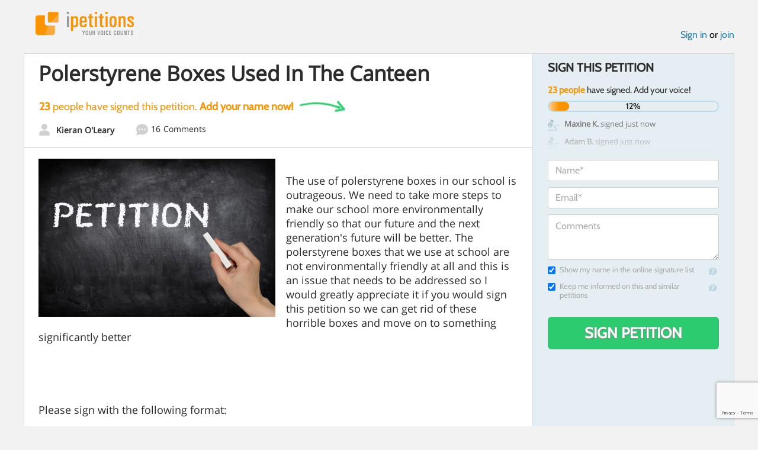

--- FILE ---
content_type: text/html; charset=utf-8
request_url: https://www.google.com/recaptcha/api2/anchor?ar=1&k=6LcFiWspAAAAAC7kwjTJ-C25bnrLYUjPVW3kG27E&co=aHR0cHM6Ly93d3cuaXBldGl0aW9ucy5jb206NDQz&hl=en&v=7gg7H51Q-naNfhmCP3_R47ho&size=invisible&anchor-ms=20000&execute-ms=15000&cb=ts2kya4ep08u
body_size: 48205
content:
<!DOCTYPE HTML><html dir="ltr" lang="en"><head><meta http-equiv="Content-Type" content="text/html; charset=UTF-8">
<meta http-equiv="X-UA-Compatible" content="IE=edge">
<title>reCAPTCHA</title>
<style type="text/css">
/* cyrillic-ext */
@font-face {
  font-family: 'Roboto';
  font-style: normal;
  font-weight: 400;
  font-stretch: 100%;
  src: url(//fonts.gstatic.com/s/roboto/v48/KFO7CnqEu92Fr1ME7kSn66aGLdTylUAMa3GUBHMdazTgWw.woff2) format('woff2');
  unicode-range: U+0460-052F, U+1C80-1C8A, U+20B4, U+2DE0-2DFF, U+A640-A69F, U+FE2E-FE2F;
}
/* cyrillic */
@font-face {
  font-family: 'Roboto';
  font-style: normal;
  font-weight: 400;
  font-stretch: 100%;
  src: url(//fonts.gstatic.com/s/roboto/v48/KFO7CnqEu92Fr1ME7kSn66aGLdTylUAMa3iUBHMdazTgWw.woff2) format('woff2');
  unicode-range: U+0301, U+0400-045F, U+0490-0491, U+04B0-04B1, U+2116;
}
/* greek-ext */
@font-face {
  font-family: 'Roboto';
  font-style: normal;
  font-weight: 400;
  font-stretch: 100%;
  src: url(//fonts.gstatic.com/s/roboto/v48/KFO7CnqEu92Fr1ME7kSn66aGLdTylUAMa3CUBHMdazTgWw.woff2) format('woff2');
  unicode-range: U+1F00-1FFF;
}
/* greek */
@font-face {
  font-family: 'Roboto';
  font-style: normal;
  font-weight: 400;
  font-stretch: 100%;
  src: url(//fonts.gstatic.com/s/roboto/v48/KFO7CnqEu92Fr1ME7kSn66aGLdTylUAMa3-UBHMdazTgWw.woff2) format('woff2');
  unicode-range: U+0370-0377, U+037A-037F, U+0384-038A, U+038C, U+038E-03A1, U+03A3-03FF;
}
/* math */
@font-face {
  font-family: 'Roboto';
  font-style: normal;
  font-weight: 400;
  font-stretch: 100%;
  src: url(//fonts.gstatic.com/s/roboto/v48/KFO7CnqEu92Fr1ME7kSn66aGLdTylUAMawCUBHMdazTgWw.woff2) format('woff2');
  unicode-range: U+0302-0303, U+0305, U+0307-0308, U+0310, U+0312, U+0315, U+031A, U+0326-0327, U+032C, U+032F-0330, U+0332-0333, U+0338, U+033A, U+0346, U+034D, U+0391-03A1, U+03A3-03A9, U+03B1-03C9, U+03D1, U+03D5-03D6, U+03F0-03F1, U+03F4-03F5, U+2016-2017, U+2034-2038, U+203C, U+2040, U+2043, U+2047, U+2050, U+2057, U+205F, U+2070-2071, U+2074-208E, U+2090-209C, U+20D0-20DC, U+20E1, U+20E5-20EF, U+2100-2112, U+2114-2115, U+2117-2121, U+2123-214F, U+2190, U+2192, U+2194-21AE, U+21B0-21E5, U+21F1-21F2, U+21F4-2211, U+2213-2214, U+2216-22FF, U+2308-230B, U+2310, U+2319, U+231C-2321, U+2336-237A, U+237C, U+2395, U+239B-23B7, U+23D0, U+23DC-23E1, U+2474-2475, U+25AF, U+25B3, U+25B7, U+25BD, U+25C1, U+25CA, U+25CC, U+25FB, U+266D-266F, U+27C0-27FF, U+2900-2AFF, U+2B0E-2B11, U+2B30-2B4C, U+2BFE, U+3030, U+FF5B, U+FF5D, U+1D400-1D7FF, U+1EE00-1EEFF;
}
/* symbols */
@font-face {
  font-family: 'Roboto';
  font-style: normal;
  font-weight: 400;
  font-stretch: 100%;
  src: url(//fonts.gstatic.com/s/roboto/v48/KFO7CnqEu92Fr1ME7kSn66aGLdTylUAMaxKUBHMdazTgWw.woff2) format('woff2');
  unicode-range: U+0001-000C, U+000E-001F, U+007F-009F, U+20DD-20E0, U+20E2-20E4, U+2150-218F, U+2190, U+2192, U+2194-2199, U+21AF, U+21E6-21F0, U+21F3, U+2218-2219, U+2299, U+22C4-22C6, U+2300-243F, U+2440-244A, U+2460-24FF, U+25A0-27BF, U+2800-28FF, U+2921-2922, U+2981, U+29BF, U+29EB, U+2B00-2BFF, U+4DC0-4DFF, U+FFF9-FFFB, U+10140-1018E, U+10190-1019C, U+101A0, U+101D0-101FD, U+102E0-102FB, U+10E60-10E7E, U+1D2C0-1D2D3, U+1D2E0-1D37F, U+1F000-1F0FF, U+1F100-1F1AD, U+1F1E6-1F1FF, U+1F30D-1F30F, U+1F315, U+1F31C, U+1F31E, U+1F320-1F32C, U+1F336, U+1F378, U+1F37D, U+1F382, U+1F393-1F39F, U+1F3A7-1F3A8, U+1F3AC-1F3AF, U+1F3C2, U+1F3C4-1F3C6, U+1F3CA-1F3CE, U+1F3D4-1F3E0, U+1F3ED, U+1F3F1-1F3F3, U+1F3F5-1F3F7, U+1F408, U+1F415, U+1F41F, U+1F426, U+1F43F, U+1F441-1F442, U+1F444, U+1F446-1F449, U+1F44C-1F44E, U+1F453, U+1F46A, U+1F47D, U+1F4A3, U+1F4B0, U+1F4B3, U+1F4B9, U+1F4BB, U+1F4BF, U+1F4C8-1F4CB, U+1F4D6, U+1F4DA, U+1F4DF, U+1F4E3-1F4E6, U+1F4EA-1F4ED, U+1F4F7, U+1F4F9-1F4FB, U+1F4FD-1F4FE, U+1F503, U+1F507-1F50B, U+1F50D, U+1F512-1F513, U+1F53E-1F54A, U+1F54F-1F5FA, U+1F610, U+1F650-1F67F, U+1F687, U+1F68D, U+1F691, U+1F694, U+1F698, U+1F6AD, U+1F6B2, U+1F6B9-1F6BA, U+1F6BC, U+1F6C6-1F6CF, U+1F6D3-1F6D7, U+1F6E0-1F6EA, U+1F6F0-1F6F3, U+1F6F7-1F6FC, U+1F700-1F7FF, U+1F800-1F80B, U+1F810-1F847, U+1F850-1F859, U+1F860-1F887, U+1F890-1F8AD, U+1F8B0-1F8BB, U+1F8C0-1F8C1, U+1F900-1F90B, U+1F93B, U+1F946, U+1F984, U+1F996, U+1F9E9, U+1FA00-1FA6F, U+1FA70-1FA7C, U+1FA80-1FA89, U+1FA8F-1FAC6, U+1FACE-1FADC, U+1FADF-1FAE9, U+1FAF0-1FAF8, U+1FB00-1FBFF;
}
/* vietnamese */
@font-face {
  font-family: 'Roboto';
  font-style: normal;
  font-weight: 400;
  font-stretch: 100%;
  src: url(//fonts.gstatic.com/s/roboto/v48/KFO7CnqEu92Fr1ME7kSn66aGLdTylUAMa3OUBHMdazTgWw.woff2) format('woff2');
  unicode-range: U+0102-0103, U+0110-0111, U+0128-0129, U+0168-0169, U+01A0-01A1, U+01AF-01B0, U+0300-0301, U+0303-0304, U+0308-0309, U+0323, U+0329, U+1EA0-1EF9, U+20AB;
}
/* latin-ext */
@font-face {
  font-family: 'Roboto';
  font-style: normal;
  font-weight: 400;
  font-stretch: 100%;
  src: url(//fonts.gstatic.com/s/roboto/v48/KFO7CnqEu92Fr1ME7kSn66aGLdTylUAMa3KUBHMdazTgWw.woff2) format('woff2');
  unicode-range: U+0100-02BA, U+02BD-02C5, U+02C7-02CC, U+02CE-02D7, U+02DD-02FF, U+0304, U+0308, U+0329, U+1D00-1DBF, U+1E00-1E9F, U+1EF2-1EFF, U+2020, U+20A0-20AB, U+20AD-20C0, U+2113, U+2C60-2C7F, U+A720-A7FF;
}
/* latin */
@font-face {
  font-family: 'Roboto';
  font-style: normal;
  font-weight: 400;
  font-stretch: 100%;
  src: url(//fonts.gstatic.com/s/roboto/v48/KFO7CnqEu92Fr1ME7kSn66aGLdTylUAMa3yUBHMdazQ.woff2) format('woff2');
  unicode-range: U+0000-00FF, U+0131, U+0152-0153, U+02BB-02BC, U+02C6, U+02DA, U+02DC, U+0304, U+0308, U+0329, U+2000-206F, U+20AC, U+2122, U+2191, U+2193, U+2212, U+2215, U+FEFF, U+FFFD;
}
/* cyrillic-ext */
@font-face {
  font-family: 'Roboto';
  font-style: normal;
  font-weight: 500;
  font-stretch: 100%;
  src: url(//fonts.gstatic.com/s/roboto/v48/KFO7CnqEu92Fr1ME7kSn66aGLdTylUAMa3GUBHMdazTgWw.woff2) format('woff2');
  unicode-range: U+0460-052F, U+1C80-1C8A, U+20B4, U+2DE0-2DFF, U+A640-A69F, U+FE2E-FE2F;
}
/* cyrillic */
@font-face {
  font-family: 'Roboto';
  font-style: normal;
  font-weight: 500;
  font-stretch: 100%;
  src: url(//fonts.gstatic.com/s/roboto/v48/KFO7CnqEu92Fr1ME7kSn66aGLdTylUAMa3iUBHMdazTgWw.woff2) format('woff2');
  unicode-range: U+0301, U+0400-045F, U+0490-0491, U+04B0-04B1, U+2116;
}
/* greek-ext */
@font-face {
  font-family: 'Roboto';
  font-style: normal;
  font-weight: 500;
  font-stretch: 100%;
  src: url(//fonts.gstatic.com/s/roboto/v48/KFO7CnqEu92Fr1ME7kSn66aGLdTylUAMa3CUBHMdazTgWw.woff2) format('woff2');
  unicode-range: U+1F00-1FFF;
}
/* greek */
@font-face {
  font-family: 'Roboto';
  font-style: normal;
  font-weight: 500;
  font-stretch: 100%;
  src: url(//fonts.gstatic.com/s/roboto/v48/KFO7CnqEu92Fr1ME7kSn66aGLdTylUAMa3-UBHMdazTgWw.woff2) format('woff2');
  unicode-range: U+0370-0377, U+037A-037F, U+0384-038A, U+038C, U+038E-03A1, U+03A3-03FF;
}
/* math */
@font-face {
  font-family: 'Roboto';
  font-style: normal;
  font-weight: 500;
  font-stretch: 100%;
  src: url(//fonts.gstatic.com/s/roboto/v48/KFO7CnqEu92Fr1ME7kSn66aGLdTylUAMawCUBHMdazTgWw.woff2) format('woff2');
  unicode-range: U+0302-0303, U+0305, U+0307-0308, U+0310, U+0312, U+0315, U+031A, U+0326-0327, U+032C, U+032F-0330, U+0332-0333, U+0338, U+033A, U+0346, U+034D, U+0391-03A1, U+03A3-03A9, U+03B1-03C9, U+03D1, U+03D5-03D6, U+03F0-03F1, U+03F4-03F5, U+2016-2017, U+2034-2038, U+203C, U+2040, U+2043, U+2047, U+2050, U+2057, U+205F, U+2070-2071, U+2074-208E, U+2090-209C, U+20D0-20DC, U+20E1, U+20E5-20EF, U+2100-2112, U+2114-2115, U+2117-2121, U+2123-214F, U+2190, U+2192, U+2194-21AE, U+21B0-21E5, U+21F1-21F2, U+21F4-2211, U+2213-2214, U+2216-22FF, U+2308-230B, U+2310, U+2319, U+231C-2321, U+2336-237A, U+237C, U+2395, U+239B-23B7, U+23D0, U+23DC-23E1, U+2474-2475, U+25AF, U+25B3, U+25B7, U+25BD, U+25C1, U+25CA, U+25CC, U+25FB, U+266D-266F, U+27C0-27FF, U+2900-2AFF, U+2B0E-2B11, U+2B30-2B4C, U+2BFE, U+3030, U+FF5B, U+FF5D, U+1D400-1D7FF, U+1EE00-1EEFF;
}
/* symbols */
@font-face {
  font-family: 'Roboto';
  font-style: normal;
  font-weight: 500;
  font-stretch: 100%;
  src: url(//fonts.gstatic.com/s/roboto/v48/KFO7CnqEu92Fr1ME7kSn66aGLdTylUAMaxKUBHMdazTgWw.woff2) format('woff2');
  unicode-range: U+0001-000C, U+000E-001F, U+007F-009F, U+20DD-20E0, U+20E2-20E4, U+2150-218F, U+2190, U+2192, U+2194-2199, U+21AF, U+21E6-21F0, U+21F3, U+2218-2219, U+2299, U+22C4-22C6, U+2300-243F, U+2440-244A, U+2460-24FF, U+25A0-27BF, U+2800-28FF, U+2921-2922, U+2981, U+29BF, U+29EB, U+2B00-2BFF, U+4DC0-4DFF, U+FFF9-FFFB, U+10140-1018E, U+10190-1019C, U+101A0, U+101D0-101FD, U+102E0-102FB, U+10E60-10E7E, U+1D2C0-1D2D3, U+1D2E0-1D37F, U+1F000-1F0FF, U+1F100-1F1AD, U+1F1E6-1F1FF, U+1F30D-1F30F, U+1F315, U+1F31C, U+1F31E, U+1F320-1F32C, U+1F336, U+1F378, U+1F37D, U+1F382, U+1F393-1F39F, U+1F3A7-1F3A8, U+1F3AC-1F3AF, U+1F3C2, U+1F3C4-1F3C6, U+1F3CA-1F3CE, U+1F3D4-1F3E0, U+1F3ED, U+1F3F1-1F3F3, U+1F3F5-1F3F7, U+1F408, U+1F415, U+1F41F, U+1F426, U+1F43F, U+1F441-1F442, U+1F444, U+1F446-1F449, U+1F44C-1F44E, U+1F453, U+1F46A, U+1F47D, U+1F4A3, U+1F4B0, U+1F4B3, U+1F4B9, U+1F4BB, U+1F4BF, U+1F4C8-1F4CB, U+1F4D6, U+1F4DA, U+1F4DF, U+1F4E3-1F4E6, U+1F4EA-1F4ED, U+1F4F7, U+1F4F9-1F4FB, U+1F4FD-1F4FE, U+1F503, U+1F507-1F50B, U+1F50D, U+1F512-1F513, U+1F53E-1F54A, U+1F54F-1F5FA, U+1F610, U+1F650-1F67F, U+1F687, U+1F68D, U+1F691, U+1F694, U+1F698, U+1F6AD, U+1F6B2, U+1F6B9-1F6BA, U+1F6BC, U+1F6C6-1F6CF, U+1F6D3-1F6D7, U+1F6E0-1F6EA, U+1F6F0-1F6F3, U+1F6F7-1F6FC, U+1F700-1F7FF, U+1F800-1F80B, U+1F810-1F847, U+1F850-1F859, U+1F860-1F887, U+1F890-1F8AD, U+1F8B0-1F8BB, U+1F8C0-1F8C1, U+1F900-1F90B, U+1F93B, U+1F946, U+1F984, U+1F996, U+1F9E9, U+1FA00-1FA6F, U+1FA70-1FA7C, U+1FA80-1FA89, U+1FA8F-1FAC6, U+1FACE-1FADC, U+1FADF-1FAE9, U+1FAF0-1FAF8, U+1FB00-1FBFF;
}
/* vietnamese */
@font-face {
  font-family: 'Roboto';
  font-style: normal;
  font-weight: 500;
  font-stretch: 100%;
  src: url(//fonts.gstatic.com/s/roboto/v48/KFO7CnqEu92Fr1ME7kSn66aGLdTylUAMa3OUBHMdazTgWw.woff2) format('woff2');
  unicode-range: U+0102-0103, U+0110-0111, U+0128-0129, U+0168-0169, U+01A0-01A1, U+01AF-01B0, U+0300-0301, U+0303-0304, U+0308-0309, U+0323, U+0329, U+1EA0-1EF9, U+20AB;
}
/* latin-ext */
@font-face {
  font-family: 'Roboto';
  font-style: normal;
  font-weight: 500;
  font-stretch: 100%;
  src: url(//fonts.gstatic.com/s/roboto/v48/KFO7CnqEu92Fr1ME7kSn66aGLdTylUAMa3KUBHMdazTgWw.woff2) format('woff2');
  unicode-range: U+0100-02BA, U+02BD-02C5, U+02C7-02CC, U+02CE-02D7, U+02DD-02FF, U+0304, U+0308, U+0329, U+1D00-1DBF, U+1E00-1E9F, U+1EF2-1EFF, U+2020, U+20A0-20AB, U+20AD-20C0, U+2113, U+2C60-2C7F, U+A720-A7FF;
}
/* latin */
@font-face {
  font-family: 'Roboto';
  font-style: normal;
  font-weight: 500;
  font-stretch: 100%;
  src: url(//fonts.gstatic.com/s/roboto/v48/KFO7CnqEu92Fr1ME7kSn66aGLdTylUAMa3yUBHMdazQ.woff2) format('woff2');
  unicode-range: U+0000-00FF, U+0131, U+0152-0153, U+02BB-02BC, U+02C6, U+02DA, U+02DC, U+0304, U+0308, U+0329, U+2000-206F, U+20AC, U+2122, U+2191, U+2193, U+2212, U+2215, U+FEFF, U+FFFD;
}
/* cyrillic-ext */
@font-face {
  font-family: 'Roboto';
  font-style: normal;
  font-weight: 900;
  font-stretch: 100%;
  src: url(//fonts.gstatic.com/s/roboto/v48/KFO7CnqEu92Fr1ME7kSn66aGLdTylUAMa3GUBHMdazTgWw.woff2) format('woff2');
  unicode-range: U+0460-052F, U+1C80-1C8A, U+20B4, U+2DE0-2DFF, U+A640-A69F, U+FE2E-FE2F;
}
/* cyrillic */
@font-face {
  font-family: 'Roboto';
  font-style: normal;
  font-weight: 900;
  font-stretch: 100%;
  src: url(//fonts.gstatic.com/s/roboto/v48/KFO7CnqEu92Fr1ME7kSn66aGLdTylUAMa3iUBHMdazTgWw.woff2) format('woff2');
  unicode-range: U+0301, U+0400-045F, U+0490-0491, U+04B0-04B1, U+2116;
}
/* greek-ext */
@font-face {
  font-family: 'Roboto';
  font-style: normal;
  font-weight: 900;
  font-stretch: 100%;
  src: url(//fonts.gstatic.com/s/roboto/v48/KFO7CnqEu92Fr1ME7kSn66aGLdTylUAMa3CUBHMdazTgWw.woff2) format('woff2');
  unicode-range: U+1F00-1FFF;
}
/* greek */
@font-face {
  font-family: 'Roboto';
  font-style: normal;
  font-weight: 900;
  font-stretch: 100%;
  src: url(//fonts.gstatic.com/s/roboto/v48/KFO7CnqEu92Fr1ME7kSn66aGLdTylUAMa3-UBHMdazTgWw.woff2) format('woff2');
  unicode-range: U+0370-0377, U+037A-037F, U+0384-038A, U+038C, U+038E-03A1, U+03A3-03FF;
}
/* math */
@font-face {
  font-family: 'Roboto';
  font-style: normal;
  font-weight: 900;
  font-stretch: 100%;
  src: url(//fonts.gstatic.com/s/roboto/v48/KFO7CnqEu92Fr1ME7kSn66aGLdTylUAMawCUBHMdazTgWw.woff2) format('woff2');
  unicode-range: U+0302-0303, U+0305, U+0307-0308, U+0310, U+0312, U+0315, U+031A, U+0326-0327, U+032C, U+032F-0330, U+0332-0333, U+0338, U+033A, U+0346, U+034D, U+0391-03A1, U+03A3-03A9, U+03B1-03C9, U+03D1, U+03D5-03D6, U+03F0-03F1, U+03F4-03F5, U+2016-2017, U+2034-2038, U+203C, U+2040, U+2043, U+2047, U+2050, U+2057, U+205F, U+2070-2071, U+2074-208E, U+2090-209C, U+20D0-20DC, U+20E1, U+20E5-20EF, U+2100-2112, U+2114-2115, U+2117-2121, U+2123-214F, U+2190, U+2192, U+2194-21AE, U+21B0-21E5, U+21F1-21F2, U+21F4-2211, U+2213-2214, U+2216-22FF, U+2308-230B, U+2310, U+2319, U+231C-2321, U+2336-237A, U+237C, U+2395, U+239B-23B7, U+23D0, U+23DC-23E1, U+2474-2475, U+25AF, U+25B3, U+25B7, U+25BD, U+25C1, U+25CA, U+25CC, U+25FB, U+266D-266F, U+27C0-27FF, U+2900-2AFF, U+2B0E-2B11, U+2B30-2B4C, U+2BFE, U+3030, U+FF5B, U+FF5D, U+1D400-1D7FF, U+1EE00-1EEFF;
}
/* symbols */
@font-face {
  font-family: 'Roboto';
  font-style: normal;
  font-weight: 900;
  font-stretch: 100%;
  src: url(//fonts.gstatic.com/s/roboto/v48/KFO7CnqEu92Fr1ME7kSn66aGLdTylUAMaxKUBHMdazTgWw.woff2) format('woff2');
  unicode-range: U+0001-000C, U+000E-001F, U+007F-009F, U+20DD-20E0, U+20E2-20E4, U+2150-218F, U+2190, U+2192, U+2194-2199, U+21AF, U+21E6-21F0, U+21F3, U+2218-2219, U+2299, U+22C4-22C6, U+2300-243F, U+2440-244A, U+2460-24FF, U+25A0-27BF, U+2800-28FF, U+2921-2922, U+2981, U+29BF, U+29EB, U+2B00-2BFF, U+4DC0-4DFF, U+FFF9-FFFB, U+10140-1018E, U+10190-1019C, U+101A0, U+101D0-101FD, U+102E0-102FB, U+10E60-10E7E, U+1D2C0-1D2D3, U+1D2E0-1D37F, U+1F000-1F0FF, U+1F100-1F1AD, U+1F1E6-1F1FF, U+1F30D-1F30F, U+1F315, U+1F31C, U+1F31E, U+1F320-1F32C, U+1F336, U+1F378, U+1F37D, U+1F382, U+1F393-1F39F, U+1F3A7-1F3A8, U+1F3AC-1F3AF, U+1F3C2, U+1F3C4-1F3C6, U+1F3CA-1F3CE, U+1F3D4-1F3E0, U+1F3ED, U+1F3F1-1F3F3, U+1F3F5-1F3F7, U+1F408, U+1F415, U+1F41F, U+1F426, U+1F43F, U+1F441-1F442, U+1F444, U+1F446-1F449, U+1F44C-1F44E, U+1F453, U+1F46A, U+1F47D, U+1F4A3, U+1F4B0, U+1F4B3, U+1F4B9, U+1F4BB, U+1F4BF, U+1F4C8-1F4CB, U+1F4D6, U+1F4DA, U+1F4DF, U+1F4E3-1F4E6, U+1F4EA-1F4ED, U+1F4F7, U+1F4F9-1F4FB, U+1F4FD-1F4FE, U+1F503, U+1F507-1F50B, U+1F50D, U+1F512-1F513, U+1F53E-1F54A, U+1F54F-1F5FA, U+1F610, U+1F650-1F67F, U+1F687, U+1F68D, U+1F691, U+1F694, U+1F698, U+1F6AD, U+1F6B2, U+1F6B9-1F6BA, U+1F6BC, U+1F6C6-1F6CF, U+1F6D3-1F6D7, U+1F6E0-1F6EA, U+1F6F0-1F6F3, U+1F6F7-1F6FC, U+1F700-1F7FF, U+1F800-1F80B, U+1F810-1F847, U+1F850-1F859, U+1F860-1F887, U+1F890-1F8AD, U+1F8B0-1F8BB, U+1F8C0-1F8C1, U+1F900-1F90B, U+1F93B, U+1F946, U+1F984, U+1F996, U+1F9E9, U+1FA00-1FA6F, U+1FA70-1FA7C, U+1FA80-1FA89, U+1FA8F-1FAC6, U+1FACE-1FADC, U+1FADF-1FAE9, U+1FAF0-1FAF8, U+1FB00-1FBFF;
}
/* vietnamese */
@font-face {
  font-family: 'Roboto';
  font-style: normal;
  font-weight: 900;
  font-stretch: 100%;
  src: url(//fonts.gstatic.com/s/roboto/v48/KFO7CnqEu92Fr1ME7kSn66aGLdTylUAMa3OUBHMdazTgWw.woff2) format('woff2');
  unicode-range: U+0102-0103, U+0110-0111, U+0128-0129, U+0168-0169, U+01A0-01A1, U+01AF-01B0, U+0300-0301, U+0303-0304, U+0308-0309, U+0323, U+0329, U+1EA0-1EF9, U+20AB;
}
/* latin-ext */
@font-face {
  font-family: 'Roboto';
  font-style: normal;
  font-weight: 900;
  font-stretch: 100%;
  src: url(//fonts.gstatic.com/s/roboto/v48/KFO7CnqEu92Fr1ME7kSn66aGLdTylUAMa3KUBHMdazTgWw.woff2) format('woff2');
  unicode-range: U+0100-02BA, U+02BD-02C5, U+02C7-02CC, U+02CE-02D7, U+02DD-02FF, U+0304, U+0308, U+0329, U+1D00-1DBF, U+1E00-1E9F, U+1EF2-1EFF, U+2020, U+20A0-20AB, U+20AD-20C0, U+2113, U+2C60-2C7F, U+A720-A7FF;
}
/* latin */
@font-face {
  font-family: 'Roboto';
  font-style: normal;
  font-weight: 900;
  font-stretch: 100%;
  src: url(//fonts.gstatic.com/s/roboto/v48/KFO7CnqEu92Fr1ME7kSn66aGLdTylUAMa3yUBHMdazQ.woff2) format('woff2');
  unicode-range: U+0000-00FF, U+0131, U+0152-0153, U+02BB-02BC, U+02C6, U+02DA, U+02DC, U+0304, U+0308, U+0329, U+2000-206F, U+20AC, U+2122, U+2191, U+2193, U+2212, U+2215, U+FEFF, U+FFFD;
}

</style>
<link rel="stylesheet" type="text/css" href="https://www.gstatic.com/recaptcha/releases/7gg7H51Q-naNfhmCP3_R47ho/styles__ltr.css">
<script nonce="BKEYpeUaJduC1ysJ7WqWhA" type="text/javascript">window['__recaptcha_api'] = 'https://www.google.com/recaptcha/api2/';</script>
<script type="text/javascript" src="https://www.gstatic.com/recaptcha/releases/7gg7H51Q-naNfhmCP3_R47ho/recaptcha__en.js" nonce="BKEYpeUaJduC1ysJ7WqWhA">
      
    </script></head>
<body><div id="rc-anchor-alert" class="rc-anchor-alert"></div>
<input type="hidden" id="recaptcha-token" value="[base64]">
<script type="text/javascript" nonce="BKEYpeUaJduC1ysJ7WqWhA">
      recaptcha.anchor.Main.init("[\x22ainput\x22,[\x22bgdata\x22,\x22\x22,\[base64]/[base64]/[base64]/[base64]/cjw8ejpyPj4+eil9Y2F0Y2gobCl7dGhyb3cgbDt9fSxIPWZ1bmN0aW9uKHcsdCx6KXtpZih3PT0xOTR8fHc9PTIwOCl0LnZbd10/dC52W3ddLmNvbmNhdCh6KTp0LnZbd109b2Yoeix0KTtlbHNle2lmKHQuYkImJnchPTMxNylyZXR1cm47dz09NjZ8fHc9PTEyMnx8dz09NDcwfHx3PT00NHx8dz09NDE2fHx3PT0zOTd8fHc9PTQyMXx8dz09Njh8fHc9PTcwfHx3PT0xODQ/[base64]/[base64]/[base64]/bmV3IGRbVl0oSlswXSk6cD09Mj9uZXcgZFtWXShKWzBdLEpbMV0pOnA9PTM/bmV3IGRbVl0oSlswXSxKWzFdLEpbMl0pOnA9PTQ/[base64]/[base64]/[base64]/[base64]\x22,\[base64]\\u003d\\u003d\x22,\[base64]/DrEokw5hNwr1TfsKLw5MzwoDCvwo9azlPwqjDtljCskEGwoIgwoXDv8KDBcKtwocTw7ZNScOxw65bwq4ow47DsEDCj8KAw7pJCChUw753EQjDnX7DhHFjNg1Zw4ZTE0piwpM3HsOqbsKDwo/DjnfDvcKmwoXDg8Kawo14biPClWx3wqc6F8OGwovCiXBjC13Ch8KmM8OKAhQhw7HCs0/CrUZ6wr9Mw4/[base64]/DncKfIAjCoArCgcOJMELDjcO+w6nCqk9UPsO4RB/DlsKCSMOpZMK8w6EOwoF+wp/Cq8KhworCq8KuwposwqTCrcOpwr/[base64]/DlyrDrBrCq8Ojwq4APy3Dr3PDqMKlQsO+w4M+w5Imw6TCrsO/woRzUAbCnQ9KVAkcwofDoMKpFsOZwrLChz5ZwpEJAzfDtsOSQMOqCMKoesKDw47ConFbw67CpsKqwr5AwqbCuUnDj8KicMO2w5V1wqjCmyXCsVpbdADCgsKHw5VeUE/ChWXDlcKpQ33DqioaPy7Dvi/DocORw5I1aC1LNMOnw5nCs1xzw7XCocOVw483woJSw44MwpsSEcK7wp7CvMOhw4ERCQRJWcK6Z2bCgsKTJMKfw78cw6oLw49+SWQUwqnCpMOOw7TDmUoCw7FUwqJRw7sEwoLCtG/CjDPCrcKuSiHDm8OlVkjCmcOzHGrDr8OjQFxNUW56wobDlDsnwqB3w4NTw54uw5BsNyzColwmK8OGw4/Dt8OHS8K2URzDpUQow4ALworChsOdQWB1w7PDrsK8JVzDmMKVwqzCm3LDssOVwqk+AcKiw71vRQ7Dn8K7wr/DsBvCuyLDo8O4GyfDncOORFDDqMKWw6MAwrLCkwBJwrjCmXDDnSLDusKMw5rDsU0Kw53DicKmwrXDki/CtMKBw7LDgsO3K8K1MRZRLMOzcH5tYXcJw7hTw7rDvSbCm1LDtsOsM17DvDfDicOoIMKbwr7CgMOpw7EOw6HDjVfCqTguQlkew5TDsjLDocOPw7XCtsKjWMO+w6Mgag1uwpR1KhtsOA5hKcOYAT/DkMK7TwwiwqAdw4/Ds8OXX8KFfCfChmt5w5s/GkbCmEYxc8O4wpDDpkfCukJxccOVaTBaw5TDvTkswoNodcKMwr3DhcOIEsOaw57Cu0/DonJ8w4NuwrTDoMO2wrAgPsKHw5XDksKvwpInPsOxWsOldXrCvjrCjcKJw75qFMOPPcKsw7A2K8KBw4jCvFgow7nDkSLDgjUlFS8JwqkqYsOjw6DDo1rDjsKQwonDiigFBsOEcMKMFXHDng/CrwVpDyvDgHNIPsOCFh/DpcOFwrBzF1XCvUHDiDLDhsOpH8KZMMOVw4fDt8KGwrkrD19awrDCsMOmCcO4LkUGw5Idw4/DqgkFw5XCpMK2wr/DvMOew4IUAXxmE8KPe8KPw47Dp8KpFAnDjMKgw48Yb8Obw4gGw70nw73DuMOfDcKOemtiLcO1chLCi8OBHGUmw7MOw6JIJcOtXcKue0lZw7cDwr/[base64]/[base64]/[base64]/Csh5Bw6HCvsKHw5vDn8KBw6PCrsKxd8KVfcO1w6hudcO6w5hMMcOXw7vCg8KSR8OpwowQI8KTwolDwpTCiMKoKcKXBlXDmygxfMK+w78PwoZfwq1Cwrt2wp/CgghzR8KzCcOPwpdGwrHDkMOpUcKUayzCucKKw4HClsKwwqodKsKcw4nDghIGK8K6wrEhYnVkbsO+wrN6DBxKwpgow5hPwq7DpsK3w6dCw4NWw6DCkgVtcMKwwqbCisKtw7DCjAHCn8KJblJ9w5gjB8Krw69LHnjCnkjCoWgnw6bCon3DkQ/DkMOfWsKLwowAwqTCpW/CklvDhMKJIhbDhsOgA8Kbw4PDnVZlOlfCjsOqZELCjUt6w7vDk8OrUG3DtcOswq49w7ErEsK4FsKpXTHCrHbCiB0pw7BFJlnCn8KOw53CvcK3w6TDgMO3w6QwwrY5wo3DpcK+woPDncKswqwow4HDhjDDmlknw7XDpMKRwq/Dn8OtwpLCg8K7Em7CksKvenQQbMKEfsKlHgfCtMOSw4Rgw5DCp8Oow4/DrxVRZMKmMcKUw6vCpcKDCTfCsUBGw6vDlcOhwrHDncKSw5Qrw4Ujw6fDlsOEwrbDn8KgPcKqTiXDmsKaDMK8b0bDm8KnLVDCi8O2SGTCg8O3UcOJacOnwr4vw5g3w6BLwpnDowvCmsOzBsKuw6/[base64]/CslXDqcOJb1MJw4xnwp7CjkV3dCoBU8KLFibChsOgVcOBwoFZfsOQw41pw4DDnsOQw4chw5oVw4E7JMKewqkYMV7DsGdyw5UMw6nDncKFCDdvD8OAK3nClWrCvgd9VAwawpx/wrXChQjDqiTDvHJIwqPCtkjDtmpNwrUKwoLClCjDisKLw689V1cYMMOBw57Cp8OLwrfDh8OZwp/CoW4ld8OEw799w4zDp8K7L1AhwqzDiUo6Z8Kdw5TCgsOsJsOUwoU1K8OzDMKEa3RGwpAIH8OBw7vDsAvDuMKUQToVUzIGw7rClhFPw7PDth5JAcKXwpRhbsOlw6/DhhPDv8KHwrbDqHhjKgDDhcKXGXXDt2B9HRnDncKlwr3Dr8Oww7DCvzvCgcOHDR/[base64]/CnR7DrFtvTjNIw68seSwgH8OiMktZw7F1HyEZwrMWdcKdQMKyfyPDgETDlMKIwr/DhkbCucKwJhQpBErCkMK+wq/[base64]/Cm5Zw4jCkMKCwqDDnMOowoXDh8KHwoYmw49HSMKSw7nCowRVR3IowpIIf8KEwoXCk8KFw60uwoTCtsOOdMKXwqPChcOlYU7DqsKGwpk8w7Byw654Y1Y4wqxxMV8TOcKzRVjDskYLBHtPw7TDr8ODVcOHC8OQw4Rdw5Q7w4nCpcKRw67CscOKOFPDuVDDv3ZVcQ/CkMOfwpkBVj1sw5vCqVl/wo3DkMKfLsOlw7Umwo1Aw6F1wqsPw4bDhFXCs3vDtz3DmBXCry1/FcOTKcKuLU7DhAPCjVsqD8OJwrLChMKhw5QtRsOfP8O0wr3CtcKUKGrDtMOYwokmwp1ew67CucOqbRLCjsKlB8Ouw5fCmcKdwocNwoY8CwnCh8KccQ3CjUrCtxNtfRp5fcORw4vCoU9JFEvDisKONMO/HMOhFwAwZ1gZDxTDikjDqcKrwpbCocKBwrB5w5HDhQbDoyfCkB/CocOiwp/CkcOEwpMbwrsEfB9/YFJRw7DDoWvDrjDChx7CtcOQDzxKdGxFwr08wqpSacKiw5ZIbmXChMK8w4rCr8K+UsOac8KCw6jCm8Kgw4XDijHCiMOKw47Dv8KYPkUQwrvCg8OowqDDtBBDw7vDtcKXw7TClCUow4kdOsKPcxvCvcK1w7UUWsODDQDDon1UEl19esKmwodbcgnCkE3CuCdqDmJlUj/[base64]/DksOYSsKDw5nDoGECw7EiacKXw5EjO2Upw7/CucKeXcOywoc/bi/DhMO9YMOpwovCu8Ofw41sOMOKwqzCsMKHL8KHQx7DgsOUwrHCuBrDvA7DtsKOwp/CoMOVc8OKwp3Cm8O/S3jCkEXDui7Dm8OawqtDwrnDsy44w7RzwopPDcKgwpXCsAfDucKvYMKNOB0CTcKmPwXCuMOsTmZZC8KudcKZwpNJwozDlT4yAMO/wos6cDvDjMKZw7XDlsKcwpd7w4jCvV0zScKdw5JtcRbDqMKKZsKpw6bDrsOLTsOiQ8K6wp9qY2IvwpfDhgwiTcOlwoLCnhEFOsKawoRowoAsKx43wrtSEjgowqNHw5YpSUFlwpDDgcKvwpkqwrY2LCvDhcKAIwPDvsOTCcO4wp/Dgi8FdsKIwpZqwok6w5VCwrolNhbDuG3Du8KUJMOFw6APd8K3wovCncOZwqh2wqMySCI+wofDvsK8JD9CQiPDmsOlw7gRw5YzH1Unw7DDgsO+woHDlkLDt8Oowox3EMOwWV5TEy12w6TCt2/DhsOOC8OtwpUNw7Qjw4xgByLCnUtLfzUaXQjChBHDnMKNwrlhwqnDlcKTUcK2woEsw4DDtwTDlFzDj3VpfEE7DcOyETVkwofCsU02D8OKw6whWkrDsmJLw6NPw5pDPXnDnhkvwoHDu8KYwqoqGcKNw5JXQiXClncAL2EBwqbCvMKjF2Y2w6jCq8KXw5/[base64]/DqcOyOMO7c8KDEzI0TsOyTMOpdivDoB5/esK9wqjDucOuw4nDpmskw612w7E5w7kHwp/CjDjDhm4+w5TDnA7Dn8ODchh7wp50w541wpNXE8KwwrobH8KVwpHCk8KPd8KYa2p/w47Ck8KXAEx8JFPCncKuw7TCqifDjhLCn8K1EhnCiMOFw5nCuCwlKsO4wow+EEA1ZsK4wr3DlzPCsH8xwpEIfsKOT2VWwrXDk8KMQlllazLDhMKsI3nCjT/CpsKcScOUQ3wPwoBNe8K/wqXCqxRzIMO4MsKKOkvCmcOfwqdxw4XDrmDDpcOAwoICdH4zw7vCtcKswrdPw4VJP8OXTCBOwrzDm8OUEmLDtGjCm1FYUcOvw4ZFNcOEZHx6w4vDqChQZsKNC8OuwrfDkcOpOcKQwqTCnGjCqcOnEUhZYUoIcm3CgA3DscOdQ8KNFMOGX3/Dh2M0dA04GMKGw4I1w7DDkzAkLm9KF8OwwotFSkdBSBJjwpN0w5UwClhqCsK0w6tAwr92b1BnLV54cRHCq8OMbGcRwr/Ds8KkKcKnIGLDrT/DsSwkQS/DpsKieMKDW8KEwqPDnUbClBdkw5LCqhbDosK0w7Zlf8Ogw510wpQmwrnDgsOFw6fDqMKwIMOXHyAjP8KFBVQLOsK5w5PDshDCrMOPwoDDjsOAFQrCqRo4UsOLKi3CscOJFcOnbn/[base64]/Cl1nCsMKiVsOWwprDpWjCvQoMEMO0Ok/CicKqwo8TwqLDvkrDm1F8w6BccDPDk8KWAMO8w4LDpSpVHiR4WMOnQcK1KwjCqMOABcKTw4lBV8KBw45RfsKJw54PQhfDuMO5w4/DssOiw7Q9WA5JwofDjV80VlnCtiM+w4lqwr/DvkdXwqwqLAJbw7dkwovDm8K/[base64]/w6LCkXIPw67DjcKcw40Lw7xeGMKmwqgCIMKjw4g9w7zDs8OKQsKww4vDo8OlWMKRKMKdTsOOFSfDqVfCgxYSwqLDozcFF2fDs8KVN8Kyw4k4woMwS8K8w7zCrMKUOgXCjSZow6rCqTbDn3stwqtDwqbCj3oIVi4Ew7TDokNzwrzDm8KBw50JwphBw4/Cm8KVaSokLyXDhWhiBsOYJMOlXFXCiMO5QH9Qw6bDtMOuw5/Cp2DChsKnSFUcwpVzwrzCglXDlMOWw4PCpsKxwprDusK1wpdKS8KPDlZKwoIGSFAyw5t+wo7Du8OMwrZbVMOqXsOSX8KBF1fDllDDqz0yw7jCrcOuYQExXWbDmhk+JUrCvcKGXW/DoybDnFXCt08Fw6ZOKCzCscOhZcOew4zCsMK6wobClnE5O8O1aj7DqMKYw4jCnzTCtxvChsOlfMOISsKFw7JQwprCsDVOI2xfw4k4wo1jJEIjZWZfwpEMw4cWwo7DnXYXWGjCi8KDwrhKw6gHwr/DjMKWw7nCmcK3EsOgVyZaw6YDw7wyw4BVw7wbwojDtwDCkG/CkcOkw4ZvHVxewojDh8Oje8OkWGcRwpo0BCkAZsO6ZwM9RcOPIcOgwpPDocKIRlHCrsKkRS9jUWdkw63Cgy/DlFHDn0V0V8OxBQzCix46WMKALsKVBsOuwqXCh8KFKFgQw5TCncOKw5IIbxBMfzHCiiZFw7zCqcKpZlbCgFN6ETDDm1zDm8KDPRttO03Dm1Bewq8Mwp7Cm8Orwq/DlULDp8KGIsOxw5TClToRw6zCm1bDmAMLTn/Cog40wqdFGMO/w5tzw40jwqZ+w4IGw5UVI8O8w6pJw4/DgzoVKQTCrcKffcOUK8Orw6Q5FcKoeivCugY9wqfCgB3Di2pbwrAJwrwDLQkXMl/DijTDqsKLBcKbfETDrcKAw40wCR5NwqDCicKtZH/[base64]/Dr3TDtMOlw6tBwpxywpDDg8Kpw4vCi21Kw40UDsK5wr/[base64]/[base64]/DjkhGw5NodS9Vw75rXH80ByHClcOqIT/Cn0nCg2nDq8OGBWrCkMKhKWjDh1rCqURyesOlwpTCs0nDm14gEVzCsj3DlcKdwpsbPlQuTsO8QcKHwqPCk8OlAgbDozTDmMOcN8OxwrbDsMKCeS7DsVzDmSdcwoDCpcOoCsOxIDJcQj3CpsKsBcKBGMKnCV/Cl8K7EMKvbQ3DvwHDucOBH8OjwphXwrHDiMOIw4jDik8cGWzCrmFowovDrcKTSsKewpHDizjDv8Kaw7DDp8KgIWLCrcOXLGEfwpMxCl7Cv8OLw6nDlcOxH2VTw5o5w6/Dv1d/[base64]/Dl8KvNsKfAzxkPXjDocO2DgAfesKQwqMICcO7w6/[base64]/Dl3BnTmDCiDs4D8KQccO8w70Uc8KjQMOjAW4iw6zCssOQTBfCp8K+wpUNdSDDmsOAw4BFwosNa8O/XMKPVCLCj0smHcK7w67DhwN3DcOONsO8w78Xe8OtwqEoKXATwpAROGHCu8O4w4ZHQybDsnFCDkvDuC0dUcO0wrXCkzRjw5vDtMKHw7okKMKCwr/[base64]/Do8K8w5FOworDu8Klw6RfwogfwrM+w4TDtF1Rw6Ubw6XDscKKwqLCtCjCsnPCoRXDli7DssOXwqfDu8KKwpQeJC45MF9dTzDCqxjDu8Opw73DrMOZY8KLw7AxLmDCiBYnWSnCmA12T8OQC8KDGWjCjFbDvSbCo1TDvETCqMOdDyVUwqjDn8KsEk/CtcOQYMODwrkiwp/DlcKdwrvCk8O8w73CssO2KsKceXvDkMKlEH0Xw4fCnD7ClMO4VcKLw7F+wpDDt8O+w7sswo/Ch24XOsOUw5INFFkUe148SFgJXMODw6FbQwnDuWLCii05FUfDh8Omw41RGit1wo0aGWFnDlYgw6ZLwotVwq5cw6bCsxnDklHCrSLCpDjDgnFiFig2QGPCtS4jQcOvwonCuz/CnMK1KsKoCsOlw7nDh8KcGsK5w4xAw43DmwfCuMK0fRNIJR06wp4aWhkcw7QlwrpBJMK/EsONwoEyCFLCpDvDn2bCkMOuw6ZVeBVqw4jDhcKdMMOeDcKSwpHCu8K5VwhPbAHDoknCssOhHcOiBMKZV0HChsKFF8OXSsODIcOdw4/DtXXDr3IFS8OSwonCiUTDjR80w7TCv8K8w4DDq8OnFnTCisKNw7ogw4XClcO8w5vDtnHDrcKXwq3DlRPCpcKvw5nCp3LDhcOrSR3CscKxwrbDoWDDgCnCrAAhw4NqEcO4XMOGwoXCvxPCpsOHw7ZcQ8KVwrDClcKdT3oXwrrDj3/CmMO5wqFrwpc0JMKHDsKYH8KVSz8ZwoZVB8KZwrHCo0XCsCF0wrrCgMKrZsOyw4wmZ8KQYngmwqhxwpMCQcObQ8KLf8OFX2xXwr/ChcOAbWMpZHV0EHNdcUrDmX0ZUcOwXMOvwofDvMKaZgU0d8OLIg9wWMKuw7zDggdIwqJZYAzCr293el3DosOTw6HDgMKYAgbCrCVfeTrCrHjDjcKgG0zCrlo7wqfCocOgw43DpjLDgUkxw6XCo8Oawr43w5nCu8O4WMOqEsOcw5zCicO/Sm8PCR/CmsKLL8KywrkrOcKPAGPDksO7IMKAKRXDhn3Dg8Odw6LCukvCl8O/C8Ksw5PCmxAvPz/CiyYJwrvDksKPOMOwacKnQ8KDw4bDuibCkcO0wr3DrMKWFW85w6rCm8OOw7HCsB0uXsKww5bCvBRvwp/DpsKdw4HDn8OGwoDDi8OuVsOowrDCilrDimDDvRQVwooNwobCvnM0wpnDj8OSwrfDqRZ+DgRgHMObU8KiY8OgYsK8bFtmwqRuw7A9wr5FB03DkTQEHMKVb8Kzw6suwqXDlMKQfUDCm3csw7oFwoTDhVNSwoc8woYhbBrDlBxue15ew7zChsOaFMKgGW/DmMOlwq55w7jDksO+P8KEwpklw509AjEJwrJQSVnCmWnDpQDCl1jDu2TDuER5w6HCnz7DrcOXw4nCvCjCq8KnbAVAwoRxw4wVwoHDhcOpd3JOwpIHwrtZdcKaasO2RMK1WG90c8OpMjHDk8OMXMKyLQRewp/DmsKrw4vDocK5A2QFw7gJNx3CsHXDt8OQU8KuwoXDsw7DtcOlw4F5w7kwwoJGwqVAw67CqiBkw4cIQy19w5zDi8Knw7PCtcKNwrXDscKkw643aWcST8Kkw5c5U1FoNjhZZ3bDm8Oxw5c9MMOow5k/asOHQXDDj0PDrcKJwoHDkWArw5nCvAFaEsK2w5fDqVUbF8OjIX3DuMKxw7PDq8K1F8KNYcKFwrfDhhnCrgt6HD/DgMKjDcKywp3CtlfDr8KTwq1fwqzCmx3CpUHClsOaXcO7w4UcVMONwonDjMO5woh1w7bDuk7Cnh1rRhc2D3U/X8ORalPCiyHDtMOgwqfDnsKpw4s8w6zCvCI2wqMYwprCm8KYUjkSNsKDeMO0bMOSwrHDl8Ovw7nCtS3DjQd3GsKvU8KCfsODMcOPw5DCgHU3wrXCj2Zgwo8vw7Zew5/DkcKcwrzDqnnCl2PDu8OuNjfDiAHCnsOoLntjw4Bnw57DtcOcw4VWGj7CkMOHBGdkFl0Xf8O0w7Fwwot/I3RnwrR5wr/CgMKWw4LDpsOqw6xDQcKHwpdZw4nDrcO2w5hXf8O2bgzDnsOpwolnIMOCw4/Dm8OrLsKqw6BAwqtVw7Zsw4fDh8Oaw658w5HCp0TDlGALw6nDu1/CmU9+cEbCkGDCj8Oyw7fCtWvCrsKGw6PChQ7DtMOJesOww5HCvsKpQDt9wqjDksKbWwLDqH5uw73CogdbwqgjNCrDrAhPw6YgCCzDkizDjFzCgF51IncCOsO6w7sYJMKoE2jDjcOTwpfDicOXQsOwa8Kpw6DDnyjDrcO9akwow6/[base64]/[base64]/DocKNYh7Cu39Pw5nDmsKxQMK9worCv0RDw6zDk8OEWcOBPMOkw4MZAGrDgApqQxtjwprCs3cWGsKiwpHCjALDl8KEwrQoAl7Cr2XChcKkwqFwUQcrw5ISEmzCmEDDrcOGeQFDwpLDhg1+ZAAVKkQWZk/DrXtbwoITwq9icsKTw6wqL8OeWMK/[base64]/[base64]/w6TDlXJPw6TDusOBXSc6ak/DqmDCtjw3NGxUw78jw4EaF8KYw4XCj8KrG2VfwosLRRzCisKZw6wywoMlwoLCg1TDscKvOS/Ct2d5VsOgZwXDiXQVXsKiwqVyaVVOY8Obw6FhIcKEHsODEH1cC0vChMO7fsOLa1LCtcOrAR3CuznClzUvw6/[base64]/wqrDhcOVWcOww7bDu0k+SMOdwq/[base64]/[base64]/CqG8cWcO1PcK+FsOUwprCo34EY8Kkwo7DosO1NGNXw7DDksOSwrFobMOzw4/CnCc0R3zDqTjDjcOaw7YRw6PDlMKDwo/DphzDlGfCoBTCjsOlwrZNw5xAccK5wolGZA0yXMK+Cy1PeMK3woBqw7XCuknDv2TDizfDq8KQwpbChkLDlsKnwozDvk3Dg8OVwofCrw05w6Mrw4Y9w680ZHolC8KPwqkDwoDDjMOswp/[base64]/Dr14Vw6jCokRYw7/[base64]/McKVwpRdKnMgw5xkw4/Dg1/DkMKsWsKuw6jDnsK8w5/Cjg5QTGYhw4gcCcKMw6NrABnDoT3CgcORw5zDh8KVw7LCs8KdMVXDgcK5wr/[base64]/[base64]/[base64]/Dl3hFan4iwp7Dh1cZwoLDlcOnasKHUcOCwqzDmMOWDmzDmcOPA2Zzw73CnMOqFcKtcn/DgsKzDizCvcK1woZmwp1Swo/DkMKWTXhsdsOQeV3Cn25xGMOBMTHCq8KEwoxAay/[base64]/CcKsG35Pw5s/Ggkzw6TDt2rDujrCjsOuw6NrdyTDjcOdGMK7wqR8GCHDvcK4BMOQw4bCgsOxAcOaQxFRf8OmLW8/[base64]/[base64]/Cs05CAMO5H24bIhtFw6k2OcK1woDDnzJlJ2dDAcK9wqMjwqA+wrzCmMOPw5QAVsKfQMOXHiPDg8Oxw55jS8KUBCE6TsOzKR/DqQs3w4UdP8K1McOMwpdIRiwJC8KYB1PDtRNSACbCj0TDrjBHScOLw4PCn8KvLDxbwoEXwrtow58IYio/w7UVwpXCvzvCnMKtZxcTL8KXZzAOwpJ8X1kQUxYbR1g1KsKGYcOwRsOsXhnCmALDjmVlwqtTZz8Qw6zDr8KLw7HCjMK1Pi/CqTlSwosjwp5VU8KfCm7Ds1A2TcO3G8OCw6/DhsKbWFUeMsKNOkAjw7HCrFEZAUpvOVAVa2QwV8KbKcK7wqRVbsOFKsKfR8K0CMOcTMKeYcKNHMOlw4Iyw4cxaMO8w6tDazFDKUBfYMKrTTYUUFlIw5/[base64]/CqzJ1wr8Cw41TTlMDJGzDhMKGw6PCoSLDrcOuPQ7Dhh7Cp8KTcMKOVGjDksOlLMOew79Dd38gR8Okwqsvw5vCkCUrw7jCpsKhasKOwrlbwp4WN8OfVB/CjcKGfMKVOC0ywovCicOLc8Okw4sqwp9pajMHw4rDqSgZCcKAJMKwKko0w58Lw7/CmcO7OcOaw4FDY8O4KMKMSw55woHCpsKnB8KfM8KZVMOTb8KIYcKpRm8BJsKywrgiw7HCj8K2w69QPD/Ct8Oaw6PCgDJNGD8ZwqTCu2IDw5HDtEDDsMKBw6M5WgHCt8KSJxzCosO7Uk/Cqy/CoV1xXcKow5fDpsKHwqB/[base64]/DvHbCkRvCh8OzwpDDr2LCgUFGQ8KuwoXCpTPCrEHDvmY/w5cbwqTCu8Kxw4/[base64]/DkQzCusKhCT7CplHDisOhAsOodC8Sw4dRw40MIW3CgVw7woUTw6l/C3YGL8K9A8OVasKwNMOlw65Fw5PCjsOoI3nClWdswo4OFMKDw5PCh0dpVTLDjCPDqBkxwqrChBRoQcObOTTCpEnCpDZ6TTbDu8OpwpxeV8KbdsKjwpBTw7sbwoEyWDhrwqnDn8OiwrLClWUdw4DDkk8QBDh/JsOTwqrCpnrDsT4zwrLCtSIHXXgFCcO/H27CjsKBwq/[base64]/CsA9Fw4kSwpdUw4bDqsKrw65KwrBDNMOIAg7DhlHDlMOsw7MXw5w+w5plw5wZSltCBcKqRcKcwpcmbXPDixDChMO4Y0AdNMKcI3hAw58nw5fDl8OEw7fDjsKxFsKFKcOPSVTCmsO1C8Krwq/Cs8OEXMOkw6XDg3fDulnDjyvDhhQbHMKcGMOLeRLDucKjGl0Jw6zCsybDlEkAwoXDvsKww5Iuwr/[base64]/Dl2vDgMO7wrLCtTBQAsK5wrnCoSTCgDTDvsKywpzDocOHbEtsG37DrV0ofiR4IsOlwrPDq0tHdFRTbD7ChcKwacOnRMO2EsK7B8ODwrtEDCfDoMOIIGLDhsK7w4U8NcOiw69Uw67Ck09qwqnDqm0QPcOzNMO9JsORYnvCmXzDpQt6wrDDgT/[base64]/DnMOUWMK6w7RFbR0XOMOLwo0Kw6DCiMOMwo0uLsOmGsOjZjfDrcKuw5DDsxbCo8K/[base64]/CrHfDuMKrw5LCssKuRcKCw6VLwpvCmMO+cW4PYmEyUsKDw7bCnC/CmQfCtn8Cw5k7wp7CscOiLMKzGFLDgVkvOMOvwqfCq0BtR3Yiwq7Cjhd/w4FFTGPDpz3Ci34jCcKbw5bDjcKVw4kwDnTDg8OJw4TCuMK/CMKWRMOud8O7w6/DhlTDhBTDrcOgUsKuLADDoSlOc8Olwq0TRMO4wqAxHsOsw5FTwp1PFcOwwqvCoMKAVyYIw4vDiMKnXyjDmUPDu8OFJT3ClD5wfnBRw6/DjkTDoADCqi0NUwzDqSjDnh9CXD9wwrfDssOaO3DDpkBWDiNsbcO5wpDDrUhGw6sow7YMw4AkwrLCn8KwOjLCisKuwpk1wpHDjXQNw5t/[base64]/Cm8KVw5hgW8O9YHPCisOQGyLDisK7YsK5XXxIW3x+w5s+RDl+Z8OLW8Kbw6HChMKaw54Sb8KVQMK+CBxwKsKTwo3DvFrDjX/DrnnCtUdpGMKOY8KKw55ew5UCwrNrYQLCmMK7KQLDg8KtcsKFw4JVw61kB8KOw6/[base64]/[base64]/DpRoLw6LDgMOKNyFyw61PI0fChsKxw7nCmQPDoCrDoTDCkMO0wqBKw7URw73Ct0bDucKNeMOBw5wTaGhzw68Nw6NfUlRNXsKDw5h+wpTDpSEcwqjCq33Cq0HCo3NFw5XCqsKnwqjClTI4woZMw7pzGMOtwo/[base64]/wqFWb3F0AsKLDsOIw74rwqZZccKVwp0ffAd3w7xQYMKHwpkswobDgGF9eDbCpsOpw6vCrMKhJzzCvsK1wqUTw6F4w4ZgPcKlazJWecOYTcKQWMOqEyrDrXAzw57ChkJVw4Bxwq4lw73CulMfMsOkwr/DiVY6w7rCgUPCisK3J3PDl8OrAUVxXQMOGMKJwr7DqH3DusOew5LDpSLDiMOsSXPDuA5KwoNEw750wqDCk8KTwoIvO8KFXR/CrTHCuzbCqTPDgBkTw7rDksKuGCMIwqklasO3w4oIfcO1WUh0T8K0C8OxXsOtw5rCvz/[base64]/CqxfDl8OjXMOYVEQDGz8RMcKfwoXChAU/w7nDgnHClAnCjiNSwrvCq8K+w7dxFF9zw4vDkH3Cg8KLAGw/w61IT8KRw7w4woBUw7TDsXPDt2Jcw789wpkfw6HDn8OOwqPDq8Kzw60BFcK8w6/Clw7Cm8OXW3vCgHPCucONARjCn8KBRHnCnsORwr8xFg4YwrPCrEwET8KpfcOewp3ClxHCvMKUfMOuwrzDsAhjByfClBXDjcOYwrxYworDl8OPw6fDgGfChcKCw7jDqicXwpvCqSnDjsKIG1QQBwXCjMOreTzCrMKDwpIGw7LCuhUnw4V0w6/Csg7DpsO2w6TDsMOEEMOWDsOmK8OSB8KUw4tNUcO+w4rDg3ZmfsOFF8KtP8ORO8OvKB7DoMKawqwhGjrCoiTDi8Ojw6bCuRwTwo5/wofCmRjCpF8cw6DCvMONw5bChx4kw5d7ScKfasKUw4VDeMKeIRg4w5XCgiDDi8K1wokcA8K3ODkYwqcywqYjNSPCug88w5I1w6BSw5nCh1HCn2tKw73DiwV0Jk/CoU1iwpLCmUbDgGXDjcKRZk1ew5HCgxHCkQnCpcKCwqzDk8K1w7VqwoBaMBTDlk5Pw5DCs8KrOcKuwq7CkcKpwqUGJMOIBcK/woVFw4MHVhgnRCbDkMObw5zDnCnCkELDlBPDiUoIQFkiRSrCn8KBYW8Iw6rCjMKmwpU/C8OJwq9LYnXCu2EOw4vCnMOTw5zDolUdTQ3CjFtXwpwhEcOAwrLCoyjCgcOSw5YJwpRKw6Rlw7w5wrLDmsOTwqXCoMOOC8KEw49Vw6/Co30LS8ONXcK8w4bDrMO+wozDkMKHdsOFw7/[base64]/KyzDvxwSAsOkwrvDu3A9wqvCiMOYHWkEw5DCnsOAw6jDq8OCYTxXwp4IwoLCjgo/U0jDpDLCucOswobCiB1ZDcKOB8KIwqjDlHPCqHLCnMKzLHgGw7NsOUbDqcOoWsOOw5/[base64]/CrgvDhcK3w7Ffw7LDtMOzwrsxf8OfXMOCwq/[base64]/[base64]/MmTDlMOZwoskRXwxw7RXw4sJdMONw5TChWw/w5Y4ElHDvMK4w61RwoHDqsKiQcKtZy9CMAlVfMOzw5DCsMKcQBRiw44Sw77DlMKxwowTw7HDpyU7w6/CqB3CrQ/CqMKEwoUtwr3Dk8Ovw60FwoHDv8OPw7bDl8OYZsOZD0jDimQqwqnCm8KzwpNIw6LDmsK1w4YgQSbDh8K2wo45wod5w5fDrzdlw48iwrzDrxxbw4lSEF/[base64]/w6nDh8KhHXrCgMOMWsKJw79Hw7XDq8KwSjrDoF04wpvDqUIvEMKXakZpwpbCuMO2w4nDicKjA2jClgAmKsK6EMK1a8O9w5dsGijDiMOTw6bDgcK8wpvClMKqw6QAC8O8wpLDpsO1ZC3CkcKXWcOzw494wr/CnsK9wrU9F8OLQsKrwpZUwrjChMKIa2HDoMKbw5/DolMjwqkFXcKaw6tte1vDpMKQXGB9w4jCg3I6wrDDpHTDjBLCjDbCsyZcwo3DjsKuwrfCtsOxwosvc8OuScO1ZcOCFFXDtcK8dHhBwrfChkFnwrpAJ2NbY0csw4/[base64]/Dtj1eE8KIwrR3XlcQE8KIw6vCqlLDocOSw4vDu8Kqw4/Cg8KhEMKaQDsgeVPDg8Kqw78Qb8Oww6TClnvCtMOEw5/CiMOWw63DssK2w5jCpMK6wpM0w7NuwpPCuMKRY2bDlsK+MzxWw4kJUxZMwqfDoxbCtBfDusOSwo1uX1LDrXFgw5PDqAHDscKRQcOeesKrQWPCnsOZcSrCmkhrFMKWacO+wqBiw4FkbQ1hw404w7d3YcK1F8KnwpAlH8Kow5jDvsO/LAdFwr9ww6zDtSZZw7/DmcKRPivDq8KJw4YiHcOzAcK5wpTDu8KOAcORUBtWwpIUI8OMYcKtw6LDmhtDwqNhAXxpwoLDtMOdCsObwpkKw7DCsMOxwqfCrzlfPcKMGcO7ZD3DvFnCrMOgwoLDpsO/wp7DlsO/[base64]/[base64]/Chz9CwoTCv8OgP8Kmwo/[base64]/DusKewpLCjmTDlTRgcMK+LcOiwo3DpsO0wqUjBnNOZQFMFcOASMKEPsOTFnrDkMK4ZMK1IMKUw4XCgDrChF0oT05jw4jDv8OKSAbCp8KPc2XCsMK3EBzDgyvCgkLDr1/[base64]/[base64]/CncOQVMOJXMOfKMKXdMOEKsKeNgpfRw/ChsKNTcOdw6ktFh8iKcO2wqgGDcOjO8OWMsKCwo/DlsOewpYoQ8OoTifCiTTCqRLCp3zCvhEcwogMWEYPUcKmwqLDmHjDgg4Sw4jCtmfCpsOsdcKAwoh0woHDocKAwosWwoLCssKew4t6wpJSw5XCi8Ogw4/DgCfDiTrDmMOwfwnDj8KaLMOyw7LCunjDicObw5dtYMK8wrMhDcOYKsKUwrINIcKow5TDiMO8dG3CsTXDmXorwo0gf1BGBR/Dq2HCl8KmAGVhw4AOwrd5w53CuMKxw70cW8Kfw55Ew6dEw6zCk0zDrn/Co8Orw7PDqVfDncOhwpzCq3DCvcO1E8OlFBjDgWnCllnCu8KRMmBLw4jDhMOow4BTCFRrwqXDjlTChsKsajzCpsO4w67Cq8KUwq/CoMO/wrURwoDCrUXChxDCsFDDqMKTPTnDl8KvKsOsTMOYO0drw5DCvXvDmCstw4jCkcK8wrldKMKEBw1tRsKcw4c0w73CusKPBMKVUQVnwq3DnzPDtUoaARXDq8KXwrFPw5BIwrHCqHvClcOLfsOQwo4OKcK9LMKCw6TDtTtp\x22],null,[\x22conf\x22,null,\x226LcFiWspAAAAAC7kwjTJ-C25bnrLYUjPVW3kG27E\x22,0,null,null,null,1,[21,125,63,73,95,87,41,43,42,83,102,105,109,121],[-1442069,983],0,null,null,null,null,0,null,0,null,700,1,null,0,\[base64]/tzcYADoGZWF6dTZkEg4Iiv2INxgAOgVNZklJNBoZCAMSFR0U8JfjNw7/vqUGGcSdCRmc4owCGQ\\u003d\\u003d\x22,0,0,null,null,1,null,0,0],\x22https://www.ipetitions.com:443\x22,null,[3,1,1],null,null,null,1,3600,[\x22https://www.google.com/intl/en/policies/privacy/\x22,\x22https://www.google.com/intl/en/policies/terms/\x22],\x22jYSa5S4kQet9mUwzw8GATeuKSHciNkBYoNcfX+u+fGk\\u003d\x22,1,0,null,1,1765862065127,0,1,[171,200,69,100],null,[84,215,218,37],\x22RC-DIsWSxBsGJWiZg\x22,null,null,null,null,null,\x220dAFcWeA4YMyGMAARuPSkwzAIe5P_dlFKQ2zsRDc6ycDjgXeTMqxyTPrwmFMoh8n6AykByvLpsxlMyxgprqnYU7Ai6gGY1zLUumQ\x22,1765944865194]");
    </script></body></html>

--- FILE ---
content_type: application/javascript
request_url: https://cdn.ipetitions.com/js/view-petition.js?id=9eddc37a53fbbbb8e6f80f5f760b3f6e
body_size: 6649
content:
function isDoubleClicked(e){return!!e.data("isclicked")||(e.data("isclicked",!0),setTimeout((function(){e.removeData("isclicked")}),2e3),!1)}function setTwoNumberDecimal(e){this.value=parseInt(this.value)}function isScrolledIntoView(e){var t=$(window).scrollTop(),o=t+$(window).height(),i=$(e).offset().top;return i<=o&&i>=t}function modalErrorBox(e){e||(e="Server error"),$("#simpleModal div").text(e),dialog("#simpleModal")}let isSigning=!1;function ajaxSubmitSignature(){if(isSigning)return;isSigning=!0,$("#sign-button-spinner").show();var e=function(e){e||(e='We\'re sorry, your signature cannot be recorded at this time.Please contact <a href="mailto:support@ipetitions.com">support@ipetitions.com</a> for further assistance.'),$("#sign_form_error").html(e),$("#recaptchaV2block").length&&grecaptchaV2.reset(),isSigning=!1},t=$("#submissions-form");if(isDoubleClicked(t))return;$("#sign_form_error").html("");let o=$("#recaptcha_key").val();grecaptchaV3.ready((function(){grecaptchaV3.execute(o,{action:"submit"}).then((function(o){t.append('<input type="hidden" name="recaptcha_v3_token" value='+o+">"),t.append('<input type="hidden" name="analytics[time_on_page]" value='+window.timeOnPage+">"),$.post(t.attr("action"),t.serialize()).always((function(){t.removeData("isclicked"),isSigning=!0,$("#sign-button-spinner").hide()})).done((function(t){switch(t.result){case"success":window.location.href=t.redirect_url;break;case"error":var o=t.message;if("object"==typeof t.message){o="";try{for(var i in t.message)for(var n=0;n<t.message[i].length;n++)o+=t.message[i][n]+"<br>"}catch(e){o=""}}e(o);break;default:e()}})).fail((function(){e()}))}))}))}function ajaxSubmitComment(){var e=function(e){e||(e='We\'re sorry, your comment cannot be recorded at this time.Please contact <a href="mailto:support@ipetitions.com">support@ipetitions.com</a> for further assistance.'),$("#comment_form_error").html(e)},t=$("#comments-form");if(!isDoubleClicked(t))return $("#comment_form_error").html(""),$("#comments-form .ajax-spinner").show(),$("#comments-form .blue").hide(),$.post(t.attr("action"),t.serialize()).always((function(){$("#comments-form .ajax-spinner").hide(),$("#comments-form .blue").show(),t.removeData("isclicked")})).done((function(t){switch(t.result){case"success":if($("#comments-form textarea").val(""),t.reply_id?($("#subthread-"+t.reply_id).append(t.html).slideDown(),hideCommentForm()):$("#discussion").prepend(t.html),t.comment_id){var o=$("#comment-"+t.comment_id);$.scrollTo(o.offset().top-14,400),setTimeout((function(){var e=o.css("background-color");o.animate({backgroundColor:"#D9F1FC"},1e3,"swing",(function(){o.animate({backgroundColor:e},1500)}))}),1e3)}$(".comments_number").each((function(){var e=parseInt($(this).html());$(this).html(e+1)})),stickSidebar();break;case"error":e(t.message);break;default:e()}})).fail((function(){e()}))}function ajaxVoteComment(e,t){return $.post("/comments/vote",{comment_id:e,vote:t}).done((function(e){switch(e.result){case"success":var t=$("#subthread-"+e.comment_id).detach();$("#comment-"+e.comment_id).replaceWith(e.html),$("#subthread-"+e.comment_id).replaceWith(t),e.flag&&$("#comment-"+e.comment_id).addClass("flagged");break;case"error":modalErrorBox(e.message);break;default:modalErrorBox()}})).fail((function(){modalErrorBox()}))}function ajaxDeleteComment(e){return $.post("/comments/delete",{comment_id:e}).done((function(t){switch(t.result){case"success":$("#comment-"+e).hasClass("mainlevel")&&$("#discussion").data("comment-count",$("#discussion").data("comment-count")-1),$("#comment-"+e).remove();var o=$(".comment-"+e+" a.showchildren").data("count")+1;$(".comments_number").each((function(){var e=parseInt($(this).html());$(this).html(e-o)}));break;case"error":modalErrorBox(t.message);break;default:modalErrorBox()}})).fail((function(){modalErrorBox()}))}function hideCommentForm(){$("#comments-form").hide(),$("#comment-form-link").show()}function showCommentForm(e){$("#reply-id").val()!=e&&($("#reply-id").val(e||0),$("#comments-form textarea").val(""),$("#comment_form_error").hide()),e?$("#comments-form").appendTo($("#comment-"+e)).show():($("#comments-form").appendTo($("#commentFormHolder")).show(),$("#commentFormHolder").show()),$.scrollTo(parseInt($("#comments-form").offset().top-50),300),$("#comment-form-link").hide()}function ajaxLogin(){var e=function(e){e||(e="Server error. Please try again."),$("#login_form_error").html(e)},t=$("#login-form");return $("#login_form_error").html(""),$(".ajax-spinner",t).show(),$("input:submit",t).hide(),$.post($(t).attr("action"),$(t).serialize()).always((function(){$("#login-form .ajax-spinner").hide(),$("#login-form input:submit").show()})).done((function(t){switch(t.result){case"success":window.location=window.location+window.targetAfter,window.location.reload();break;case"error":e("Incorrect email or password!");break;default:e()}})).fail((function(){modalErrorBox()})),!1}function askForLogin(e){dialog("#loginModal"),e&&(window.targetAfter="#scrollTo-"+e);var t=$("#loginModal .registerUrl");if(t.length){var o=t.attr("href").replace(/\?.*/,"");e&&(o=o+"?targetAfter="+e),t.attr("href",o)}}function scrollAfterLogin(){var e=window.location.hash;function t(e){var t=e.parents(".section-collapse-wrapper").first();if(!t.is(":visible")){var o=t.prev().find(".expander-container");o.length&&o.click()}var i=e.parents(".comment_block.mainlevel");if(i.length)var n=i.first();if(n){var a=n.attr("id").replace("comment-",""),s=$("#showchildren"+a);s.length&&s.click(),setTimeout((function(){e.click()}),200)}}(e=e.replace("#scrollTo-","")).length&&setTimeout((function(){if(-1!=e.indexOf("-")){var o=(e=e.split("-"))[0],i=e[1];if(i)if("comment"==o)$.scrollTo($("#comment-"+i).offset().top);else if("reply"==o){t($("#actreply-"+i))}else if("upvote"==o||"downvote"==o){var n=$("#"+o+"-"+i);t(n),$.scrollTo(n.parents(".comment_block").first().offset().top)}}else{var a=$("#commentFormHolder");a.is(":visible")||a.show(),t(a),setTimeout((function(){try{$.scrollTo(a.offset().top-48)}catch(e){}}),500)}}),2500)}function stickSidebar(){var e=$(".sticky-sidebar").height()-$(".sidebar-wrapper").height()+$(".sticky-sidebar").offset().top,t=$(this).scrollTop();t<$(".sticky-sidebar").offset().top?$(".sidebar-wrapper").css({position:"absolute",top:"0"}):t>e?$(".sidebar-wrapper").css({position:"absolute",bottom:"0",top:"auto"}):$(".sidebar-wrapper").css({position:"fixed",top:"0"})}function fixContentHeight(){var e=$(".pet_content"),t=$(".sidebar-wrapper"),o=$(".content-signature-counter").is(":visible"),i=e.outerHeight()<t.outerHeight();!o&&i&&e.css("min-height",t.outerHeight()+200+"px")}function defineSharesWidth(){var e=$("article.pet_content").outerWidth(),t=$(".petition-template-6-social-shares .petition-subheader-block .inline_share_buttons .custom_images"),o=$(".petition-template-6-social-shares .petition-subheader-block.fixed .inline_share_buttons .custom_images");$(window).outerWidth()>=750?($(t).css("width",e-48+"px"),$(o).css("width",e+"px")):($(t).css("width","100%"),$(o).css("width","100%"))}function closeDialog(){$(".ui-dialog-titlebar-close").click()}function dialog(e,t){$(e).dialog({modal:!0,closeOnEscape:!0,dialogClass:t,show:{effect:"fade",duration:500},close:function(t,o){$(e+" form").trigger("reset")}}),$(".ui-dialog-titlebar").hide(),$(document).on("click",".ui-widget-overlay",(function(){closeDialog()})),$(document).on("click",".close-modal",(function(){closeDialog()}))}function isInTheView(e,t=0){if(e.length>0){let o=e.offset().top,i=o+e.outerHeight(),n=$(window).scrollTop(),a=n+$(window).height()-t;return i>n&&o<a}return!1}function injectFbSdkAsync(e,t,o){var i,n=e.getElementsByTagName(t)[0];e.getElementById(o)||((i=e.createElement(t)).id=o,i.async=!0,i.src="//connect.facebook.net/en_US/sdk.js",n.parentNode.insertBefore(i,n))}function authWithFB(){injectFbSdkAsync(document,"script","facebook-jssdk"),window.fbAsyncInit=function(){FB.init({appId:window.facebook_api_id,status:!0,cookie:!0,xfbml:!0,version:"v12.0"}),FB.Event.subscribe("xfbml.render",(function(){makeFbAuth()}))}}function makeFbAuth(){FB.login((function(e){e.authResponse&&FB.api("/me",(function(e){$.ajax({type:"POST",url:"https://"+document.domain+"/facebook",data:e,dataType:"json",success:function(e){e.ok&&(window.location.href=window.location+(window.targetAfter?window.targetAfter:""),location.reload(!0))},error:function(e){void 0!==e.redirect&&e.redirect&&(window.location.href=e.redirect),location.reload(!0)},xhrFields:{withCredentials:!0}})}))}),{scope:"email"})}function loadComments(){let e=$("#discussion");return $.getJSON("/comments/index",{id:window.petition_id,last_id:e.children().last().data("id")},(function(t){e.append(t.html),e.children().length>=$("#discussion").data("comment-count")?(console.log(1),$("#comments-load-more").hide()):$("#comments-load-more").show(),stickSidebar()})),!1}function v2_onload(){window.grecaptchaV2=Object.assign(Object.create(Object.getPrototypeOf(window.grecaptcha)),window.grecaptcha)}function v3_onload(){window.grecaptchaV3=Object.assign(Object.create(Object.getPrototypeOf(window.grecaptcha)),window.grecaptcha)}function popupwindow(e,t,o,i){var n=Math.round(screen.width/2-o/2),a=Math.round(screen.height/2-i/2);return window.open(e,t,"width="+o+", height="+i+", top="+a+", left="+n)}function isMobile(){var e=!1;return(/(android|bb\d+|meego).+mobile|avantgo|bada\/|blackberry|blazer|compal|elaine|fennec|hiptop|iemobile|ip(hone|od)|ipad|iris|kindle|Android|Silk|lge |maemo|midp|mmp|netfront|opera m(ob|in)i|palm( os)?|phone|p(ixi|re)\/|plucker|pocket|psp|series(4|6)0|symbian|treo|up\.(browser|link)|vodafone|wap|windows (ce|phone)|xda|xiino/i.test(navigator.userAgent)||/1207|6310|6590|3gso|4thp|50[1-6]i|770s|802s|a wa|abac|ac(er|oo|s\-)|ai(ko|rn)|al(av|ca|co)|amoi|an(ex|ny|yw)|aptu|ar(ch|go)|as(te|us)|attw|au(di|\-m|r |s )|avan|be(ck|ll|nq)|bi(lb|rd)|bl(ac|az)|br(e|v)w|bumb|bw\-(n|u)|c55\/|capi|ccwa|cdm\-|cell|chtm|cldc|cmd\-|co(mp|nd)|craw|da(it|ll|ng)|dbte|dc\-s|devi|dica|dmob|do(c|p)o|ds(12|\-d)|el(49|ai)|em(l2|ul)|er(ic|k0)|esl8|ez([4-7]0|os|wa|ze)|fetc|fly(\-|_)|g1 u|g560|gene|gf\-5|g\-mo|go(\.w|od)|gr(ad|un)|haie|hcit|hd\-(m|p|t)|hei\-|hi(pt|ta)|hp( i|ip)|hs\-c|ht(c(\-| |_|a|g|p|s|t)|tp)|hu(aw|tc)|i\-(20|go|ma)|i230|iac( |\-|\/)|ibro|idea|ig01|ikom|im1k|inno|ipaq|iris|ja(t|v)a|jbro|jemu|jigs|kddi|keji|kgt( |\/)|klon|kpt |kwc\-|kyo(c|k)|le(no|xi)|lg( g|\/(k|l|u)|50|54|\-[a-w])|libw|lynx|m1\-w|m3ga|m50\/|ma(te|ui|xo)|mc(01|21|ca)|m\-cr|me(rc|ri)|mi(o8|oa|ts)|mmef|mo(01|02|bi|de|do|t(\-| |o|v)|zz)|mt(50|p1|v )|mwbp|mywa|n10[0-2]|n20[2-3]|n30(0|2)|n50(0|2|5)|n7(0(0|1)|10)|ne((c|m)\-|on|tf|wf|wg|wt)|nok(6|i)|nzph|o2im|op(ti|wv)|oran|owg1|p800|pan(a|d|t)|pdxg|pg(13|\-([1-8]|c))|phil|pire|pl(ay|uc)|pn\-2|po(ck|rt|se)|prox|psio|pt\-g|qa\-a|qc(07|12|21|32|60|\-[2-7]|i\-)|qtek|r380|r600|raks|rim9|ro(ve|zo)|s55\/|sa(ge|ma|mm|ms|ny|va)|sc(01|h\-|oo|p\-)|sdk\/|se(c(\-|0|1)|47|mc|nd|ri)|sgh\-|shar|sie(\-|m)|sk\-0|sl(45|id)|sm(al|ar|b3|it|t5)|so(ft|ny)|sp(01|h\-|v\-|v )|sy(01|mb)|t2(18|50)|t6(00|10|18)|ta(gt|lk)|tcl\-|tdg\-|tel(i|m)|tim\-|t\-mo|to(pl|sh)|ts(70|m\-|m3|m5)|tx\-9|up(\.b|g1|si)|utst|v400|v750|veri|vi(rg|te)|vk(40|5[0-3]|\-v)|vm40|voda|vulc|vx(52|53|60|61|70|80|81|83|85|98)|w3c(\-| )|webc|whit|wi(g |nc|nw)|wmlb|wonu|x700|yas\-|your|zeto|zte\-/i.test(navigator.userAgent.substr(0,4)))&&(e=!0),e}function setShareButtons(){$(".share_button_facebook").data("share-url",window.shareUrls.facebook),$(".share_button_twitter").data("share-url",window.shareUrls.twitter),$(".share_button_whatsapp").data("share-url",window.shareUrls.whatsapp),$(".share_button_messenger").data("share-url",window.shareUrls.messenger),$(document).on("click",'[class^="share_button_"]',(function(){let e=$(this).data("share-url"),t=!1;("_blank"===$(this).attr("target")&&(t=!0),isMobile())?t?Object.assign(document.createElement("a"),{target:"_blank",href:e}).click():window.location=e:popupwindow(e,"shareWindow",$(window).width()/2,$(window).height()/2+100)}))}$(document).ready((function(){$(".top-nav-menu").on("click",(function(e){$(".top-nav").slideToggle("fast"),e.stopPropagation()})),$(document).not(".top-nav").on("click",(function(e){$(e.target).is(".top-nav")||$(".top-nav").hide("fast")})),$(document).not(".top-nav").on("touchend",(function(e){$(e.target).is(".top-nav")||$(".top-nav").hide("fast")})),$(document).on("click",".mobile .expander-container1",(function(){$(".container1").slideToggle("fast").parent("section").toggleClass("active")})),$(document).on("click",".mobile .expander-container2",(function(){$(".container2").slideToggle("fast").parent("section").toggleClass("active")}));let e=$(".progress_line"),t=500;progressPercent>100&&(progressPercent=100);for(let o=0;o<=progressPercent;o++)t+=22,setTimeout((function(){e.css("width",o+"%")}),t,o);$("a[data-modal-id]").on("click",(function(){return dialog("#"+$(this).data("modal-id")),!1})),$(".close").click((function(){return $(this).parent().hide(),!1})),$(document).on("click",".snooze-confirmation-email",(function(){$.cookie("resendConfirmationEmailClosed","1",{expires:1,path:"/"})})),$(document).on("click","a.cancel-reply",(function(){return hideCommentForm(),!1})),$(document).on("click",".add_comment",(function(){return ajaxSubmitComment(),!1})),$(document).on("click",".upvote, .downvote",(function(){return window.current_user_id?ajaxVoteComment($(this).attr("id").split("-")[1],$(this).hasClass("upvote")?"upvote":"downvote"):askForLogin($(this).attr("id")),!1})),$(document).on("click","a.act-reply",(function(){var e=$(this).data("id");return window.current_user_id?($("a.cancel-reply.main").trigger("click"),showCommentForm(e)):askForLogin("-"+e),!1})),$(document).on("click","a.show-reply",(function(){return showCommentForm(),!1})),$(document).on("click","a.act-delete",(function(){return window.current_user_id?ajaxDeleteComment($(this).attr("id").split("-")[1]):askForLogin($(this).attr("id")),!1})),$("#discussion").on("click","a.showchildren",(function(){$(this).hide();var e=$(this).data("id");return $.getJSON("/comments/children",{id:e},(function(t){$("#subthread-"+e).append(t.html).slideDown(),stickSidebar()})),!1})),$("#comments-load-more").on("click",(function(){return loadComments(),!1})),$("#signatures-load-more").click((function(){return $.getJSON(window.petition_url+"/get-signatures",{offset:$("#signatures_list").find("li").length},(function(e){e.count<10&&$("#signatures").find("a.load_more").hide(),e.html&&$("#signatures_list").append(e.html),stickSidebar()})),!1})),window.no_signatures||$("#signatures-load-more").click(),$(".fbsign, #facebookButton").click((function(e){e.preventDefault(),authWithFB()})),$(".popoverTrigger").each((function(){$(this).on("click",(function(e){e.stopPropagation()})),$(this).popover({placement:"left",animation:!1}),$(this).on("shown.bs.popover",(function(){var e=this;$.each($(".popoverTrigger"),(function(){$(this).attr("id")!=$(e).attr("id")&&$(this).popover("hide")})),$("body").one("click",(function(e){return e.preventDefault(),$(".popoverTrigger").each((function(e){$(this).popover("hide")})),!1})),$(".sign_form").one("touchstart",(function(e){return e.preventDefault(),$(".popoverTrigger").each((function(e){$(this).popover("hide")})),!1}))}))})),$(".sticky").click((function(){return $(this).fadeToggle("fast"),$("header").fadeToggle("fast"),$(".pet_content").fadeToggle("fast"),$(".sign_form, .sticky-sidebar").toggleClass("visible"),$(".js-close_sign_form").show(),$(".common-footer").fadeToggle("fast"),$.post("/track/button-click",{button:"click",label:"mob-sign-page"}),!1})),$(".js-close_sign_form").click((function(){return $(this).fadeToggle("fast"),$(".sign_form, .sticky-sidebar").toggleClass("visible"),$(".sticky").fadeToggle("fast"),$("header").fadeToggle("fast"),$(".pet_content").fadeToggle("fast"),$(".common-footer").fadeToggle("fast"),$(".custom_images").css("position","relative"),!1})),$(window).on("resize",(function(){$(window).width()>="640"?$("body").addClass("desktop"):$("body").removeClass("desktop"),stickSidebar();let e=$(".sections-wrapper");$(window).width()<=768&&!e.hasClass("mobile")?(e.addClass("mobile"),e.removeClass("desktop"),$(".section-collapse-wrapper").hide()):$(window).width()>768&&!e.hasClass("desktop")&&(e.addClass("desktop"),e.removeClass("mobile"),$(".section-collapse-wrapper").show()),defineSharesWidth()})).trigger("resize"),$(window).on("scroll",(function(){stickSidebar(),isScrolledIntoView($("#contribute-block"),126)?isInTheView($("#contribute-block-main-form-viewpoint"),126)?$("#contribute-block-main-form-input-button-block").removeClass("active"):$("#contribute-block-main-form-input-button-block").addClass("active"):$("#contribute-block-main-form-input-button-block").removeClass("active");let e=isInTheView($("#totalSignsPetBlock")),t=isInTheView($("#comments")),o=$("#petitionSocialSharesNewForDesktop");e||t?o.css("position","relative"):(o.css("position","fixed"),o.css("top","0"),o.css("left","auto"));let i=isInTheView($("#newSignMobileButton")),n=$("#socialSharesNewForMobile"),a=isInTheView(n);i&&!a||i||a?n.find(".custom_images").each((function(){$(this).css("position","relative")})):n.find(".custom_images").each((function(){$(this).css("position","fixed")}));let s=$(window).scrollTop(),r=$(window).width(),c=$(window).height(),l=$(".petition-footer"),d=l.offset().top+10,m=l.offset().top-50,u=l.offset().top+10,p=$(".petition-template-6-social-shares .petition-subheader-block"),f=$(p).offset(),h=s+c;if(void 0!==f){let e=$(".inline_share_buttons");$(window).outerWidth()>=750?s>=f.top+30&&h<=u?($(p).addClass("fixed"),e.position="stacked"):($(p).removeClass("fixed"),e.position="original"):s>=f.top-5?($(p).addClass("fixed"),e.position="stacked"):($(p).removeClass("fixed"),e.position="original"),$(window).outerWidth()>=750&&(h>=u?($(".petition-template-6-social-shares").addClass("stack-absolute"),$(".pet_content .petition-heading-wrapper").css("margin-bottom","90px")):($(".petition-template-6-social-shares").removeClass("stack-absolute"),$(".pet_content .petition-heading-wrapper").css("margin-bottom","0")))}defineSharesWidth(),-1!=navigator.userAgent.indexOf("Safari")&&-1==navigator.userAgent.indexOf("Chrome")?(screen.width,screen.height,r<=767&&h>=m?$(".petition-main .sticky").addClass("active"):$(".petition-main .sticky").removeClass("active")):r<=767&&h>=d?$(".petition-main .sticky").addClass("active"):$(".petition-main .sticky").removeClass("active")})).trigger("scroll"),fixContentHeight(),scrollAfterLogin()})),$(window).on("load",(function(){window.timeOnPage=0,setInterval((function(){window.timeOnPage=window.timeOnPage+1}),1e3),$.get("/data/petition/"+petitionName+"/comments").done((function(e){document.getElementById("petition-header-comment-count").innerText=e.data.comment_count;let t=parseInt(e.data.comment_count);t>0&&loadComments(),$("#discussion").attr("data-comment-count",t),t>20&&$("#comments-load-more").show()})),$.get("/data/petition/"+petitionName+"/last-signatures").done((function(e){let t=e.data;if(t.length>0){let e=setInterval((function(){let o=t[index],i=$(".latest-signers > div");$(".latest-signers").prepend('<div class="sign-user-data"><img src="'+window.userAssetsUrl+'/images/data/001-signature.svg"><span> '+o.name+"</span> signed "+o.time+"</div>"),i.length,setTimeout((function(){$(".sign-user-data").css("margin-top",0)}),1e3),index++,t.length!==index&&void 0!==t[index]||clearInterval(e)}),2814,t,index)}}))})),$(document).ready((function(){setShareButtons()}));
